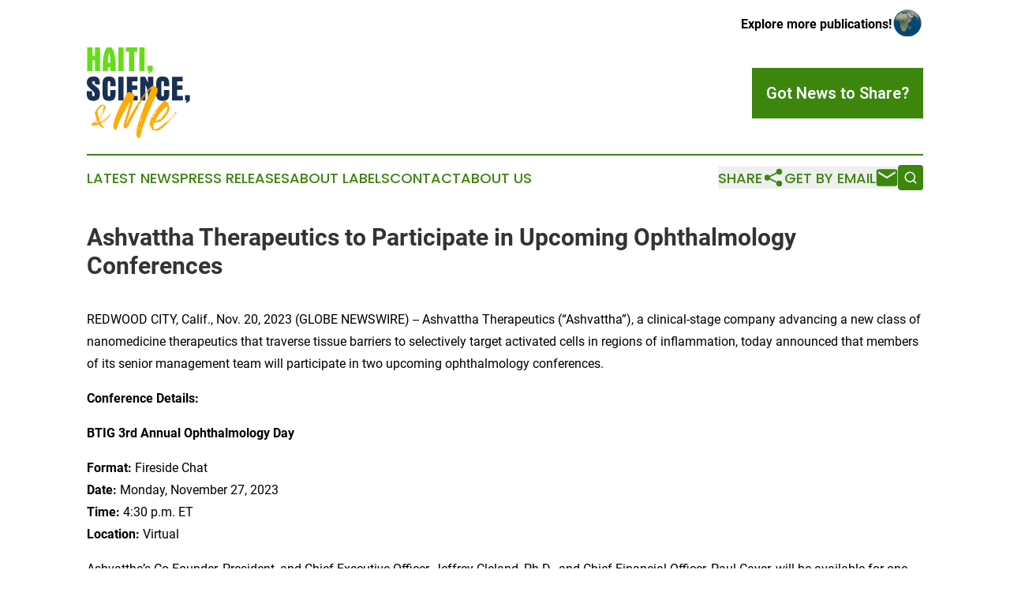

--- FILE ---
content_type: image/svg+xml
request_url: https://cdn.newsmatics.com/agp/sites/haitiscienceandme-logo-1.svg
body_size: 44954
content:
<?xml version="1.0" encoding="UTF-8" standalone="no"?>
<svg
   xmlns:dc="http://purl.org/dc/elements/1.1/"
   xmlns:cc="http://creativecommons.org/ns#"
   xmlns:rdf="http://www.w3.org/1999/02/22-rdf-syntax-ns#"
   xmlns:svg="http://www.w3.org/2000/svg"
   xmlns="http://www.w3.org/2000/svg"
   id="Layer_1"
   data-name="Layer 1"
   viewBox="0 0 352 308.56"
   version="1.1"
   width="352"
   height="308.56">
  <metadata
     id="metadata45">
    <rdf:RDF>
      <cc:Work
         rdf:about="">
        <dc:format>image/svg+xml</dc:format>
        <dc:type
           rdf:resource="http://purl.org/dc/dcmitype/StillImage" />
      </cc:Work>
    </rdf:RDF>
  </metadata>
  <defs
     id="defs4">
    <style
       id="style2">.cls-1{fill:#64dd17;}.cls-2{fill:#183054;}.cls-3{fill:#ffab00;}</style>
  </defs>
  <title
     id="title6">121</title>
  <path
     class="cls-1"
     d="m 19.18,0 v 28.74 h 8.24 V 0 H 45.2 V 80.43 H 27.42 v -37 h -8.24 v 37 H 1.39 V 0 Z"
     id="path8" />
  <path
     class="cls-1"
     d="M 54.38,64.65 C 54.38,37.1 57.91,16.02 68.51,0 H 84.4 C 95,16.14 98.54,37.25 98.54,64.65 V 80.43 H 80.75 V 67.13 H 72 v 13.3 H 54.38 Z M 80.75,52.05 C 80.52,36.51 78.99,24.62 76.4,16.61 c -2.59,8 -4.12,19.9 -4.36,35.44 z"
     id="path10" />
  <path
     class="cls-1"
     d="M 125.49,0 V 80.43 H 107.71 V 0 Z"
     id="path12" />
  <path
     class="cls-1"
     d="m 133.38,0 h 38.5 V 14.72 H 161.52 V 80.43 H 143.74 V 14.72 h -10.36 z"
     id="path14" />
  <path
     class="cls-1"
     d="M 197,0 V 80.43 H 179.18 V 0 Z"
     id="path16" />
  <path
     class="cls-1"
     d="m 224.39,62.18 v 18.25 l -11.54,8.13 -3.06,-3.18 4.47,-4.95 h -6.83 V 62.18 Z"
     id="path18" />
  <path
     class="cls-2"
     d="m 28,121.73 c 0,-4.95 -1.65,-7.3 -5.42,-7.3 -2.71,0 -4.59,1.65 -4.59,4.36 0,4.35 6.47,8.83 16.48,16.84 7.78,6.12 10.37,12.83 10.37,22.72 0,15.55 -7.42,23.32 -22.38,23.32 C 6.81,181.67 0,174.25 0,158.35 v -9.77 h 18 v 8.95 c 0,5.89 1.18,8.95 4.71,8.95 2.59,0 4.24,-2.12 4.24,-6 0,-6.59 -3.3,-10 -8.83,-14.83 -10,-8.6 -18,-14.14 -18,-26.38 0,-12.72 7.77,-20.26 22.26,-20.26 16.25,0 21.9,6.6 21.9,22.14 v 5.18 H 28 Z"
     id="path20" />
  <path
     class="cls-2"
     d="m 75.93,99.12 c 17.31,0 22.37,8.48 22.37,27 v 5.77 h -18 v -9.9 c 0,-5.18 -0.23,-7.53 -4.35,-7.53 -4.12,0 -4.36,2.12 -4.36,6.95 v 38 c 0,4.83 0.24,7.07 4.36,7.07 4.12,0 4.35,-2.36 4.35,-7.66 v -13.89 h 18 v 9.77 c 0,18.49 -5.06,27 -22.37,27 -17.31,0 -22.38,-8.48 -22.38,-27 v -28.61 c 0,-18.49 5.07,-26.97 22.38,-26.97 z"
     id="path22" />
  <path
     class="cls-2"
     d="m 125.26,100.18 v 80.43 h -17.78 v -80.43 z"
     id="path24" />
  <path
     class="cls-2"
     d="m 136.67,100.18 h 36.27 v 15.31 h -18.48 v 13.66 h 17.78 v 15.19 h -17.78 v 21 h 19.31 v 15.31 h -37.1 z"
     id="path26" />
  <path
     class="cls-2"
     d="m 198.73,100.18 a 130.24,130.24 0 0 1 10,21.2 v -21.2 h 17.67 v 80.43 H 208.73 V 164.83 A 81.72,81.72 0 0 0 200,127.25 v 53.35 h -17.76 v -80.42 z"
     id="path28" />
  <path
     class="cls-2"
     d="m 258.89,99.12 c 17.31,0 22.37,8.48 22.37,27 v 5.77 h -18 v -9.9 c 0,-5.18 -0.24,-7.53 -4.36,-7.53 -4.12,0 -4.36,2.12 -4.36,6.95 v 38 c 0,4.83 0.24,7.07 4.36,7.07 4.12,0 4.36,-2.36 4.36,-7.66 v -13.89 h 18 v 9.77 c 0,18.49 -5.06,27 -22.37,27 -17.31,0 -22.37,-8.48 -22.37,-27 v -28.61 c 0,-18.49 5.06,-26.97 22.37,-26.97 z"
     id="path30" />
  <path
     class="cls-2"
     d="m 290.44,100.18 h 36.27 v 15.31 h -18.49 v 13.66 H 326 v 15.19 h -17.78 v 21 h 19.31 v 15.31 h -37.09 z"
     id="path32" />
  <path
     class="cls-2"
     d="m 352,162.36 v 18.25 l -11.54,8.12 -3.06,-3.17 4.47,-4.95 h -6.83 v -18.25 z"
     id="path34" />
  <path
     class="cls-3"
     d="m 227,129.6 c 0.87,0.29 1.69,0.58 2.47,0.87 l 2.32,0.87 c -0.48,1.94 0.34,3 2.47,3.2 a 5.9,5.9 0 0 1 4,1.88 c 0.92,1.07 1.81,2.13 2.68,3.19 a 2.94,2.94 0 0 1 0.58,1.6 q 0.15,3.63 0.22,7.18 a 14.06,14.06 0 0 1 -2.1,7.33 62.78,62.78 0 0 0 -2.83,6.53 41.86,41.86 0 0 1 -3.12,6.53 q -1.89,3.19 -3.34,6.31 c -1,2.08 -2,4.23 -3,6.45 a 3.29,3.29 0 0 1 -0.72,1.16 18.63,18.63 0 0 0 -2.69,4.57 30.9,30.9 0 0 0 -1.38,5.59 11.49,11.49 0 0 1 -0.5,1.74 12.8,12.8 0 0 1 -0.95,2 c -0.38,0.68 -0.75,1.33 -1.08,2 a 6.08,6.08 0 0 1 -0.95,1.38 1.7,1.7 0 0 1 -0.43,0.36 0.73,0.73 0 0 0 -0.29,0.37 3,3 0 0 1 -0.73,2.68 14.31,14.31 0 0 0 -1.74,2.25 7,7 0 0 0 -0.94,1.52 2.56,2.56 0 0 0 -0.08,1.82 1.83,1.83 0 0 1 -0.5,1.52 8.69,8.69 0 0 0 -1.09,1.67 25,25 0 0 0 -1.16,3 27.75,27.75 0 0 1 -1.16,3 5.89,5.89 0 0 1 -0.66,1.23 c -0.24,0.34 -0.5,0.7 -0.79,1.09 a 2.18,2.18 0 0 0 -0.37,0.94 2.3,2.3 0 0 1 -0.36,0.94 0.85,0.85 0 0 0 0.15,0.51 q 0.13,0.23 -0.15,0.36 a 4.74,4.74 0 0 0 -1.09,2.18 c -0.14,0.78 -0.31,1.55 -0.5,2.32 a 5.2,5.2 0 0 1 -0.59,1.82 c -0.29,0.53 -0.63,1.08 -1,1.66 a 6,6 0 0 0 -0.65,1.53 6.2,6.2 0 0 1 -0.66,1.52 7.94,7.94 0 0 1 -0.58,1.23 11.41,11.41 0 0 0 -0.58,1.24 c -0.38,1.06 -0.8,2.15 -1.23,3.26 -0.43,1.11 -0.9,2.25 -1.38,3.41 a 52,52 0 0 0 -2.54,7.55 36.75,36.75 0 0 1 -2.83,7.54 17,17 0 0 0 -1.09,3.19 8.68,8.68 0 0 1 -1.37,3.05 3.37,3.37 0 0 1 -0.37,2.83 c -0.53,0.82 -1.08,1.62 -1.67,2.39 a 2.32,2.32 0 0 0 -0.29,0.87 29.84,29.84 0 0 1 -2.46,8.85 2.62,2.62 0 0 0 -0.22,0.73 2.62,2.62 0 0 1 -0.22,0.73 q -0.28,2 -0.72,4.2 c -0.29,1.45 -0.54,2.85 -0.73,4.21 a 0.85,0.85 0 0 0 -0.29,0.58 9.17,9.17 0 0 0 -1.81,5.08 28.23,28.23 0 0 1 -0.65,5.22 12.1,12.1 0 0 1 -5.23,8.13 12.91,12.91 0 0 0 -2.68,-0.87 5.39,5.39 0 0 1 -2.4,-1.16 11.26,11.26 0 0 1 -2.9,-4.94 20,20 0 0 1 -1,-10 q 0.29,-3.33 0.36,-6.53 a 43.76,43.76 0 0 1 0.65,-6.53 q 0.44,-3 1.16,-6.09 0.72,-3.09 1.6,-6.09 1.59,-6 3.41,-11.76 1.82,-5.76 3.84,-11.6 2.48,-7.41 5.15,-14.66 l 5.44,-14.65 q 1.6,-4.65 3.34,-9.07 1.74,-4.42 3.34,-8.92 c 0.29,-0.78 0.63,-1.57 1,-2.4 0.37,-0.83 0.73,-1.61 1,-2.39 q 3,-7.11 5.95,-14.07 2.95,-6.96 5.8,-14.08 2,-4.92 4.06,-9.86 l 4.07,-9.87 a 2.76,2.76 0 0 0 0.22,-0.73 c 0,-0.29 0.12,-0.72 0.21,-1.3 -1.06,0.77 -2,1.47 -2.83,2.1 a 10.76,10.76 0 0 0 -2.1,2.11 33.65,33.65 0 0 1 -3.48,3.77 13.29,13.29 0 0 0 -3,4.21 l -0.58,0.58 -0.58,0.58 a 57.44,57.44 0 0 0 -10.88,13.64 13.21,13.21 0 0 1 -1.82,2.25 12.71,12.71 0 0 0 -1.81,2.24 33.94,33.94 0 0 1 -3.77,5.73 20.35,20.35 0 0 0 -3.34,5.88 13.74,13.74 0 0 1 -2.17,4.06 q -1.45,1.89 -2.76,3.92 a 2.21,2.21 0 0 1 -0.73,0.87 12.6,12.6 0 0 1 -1.74,1.45 3,3 0 0 0 -1.16,2.32 c 0,0.2 -0.17,0.39 -0.51,0.58 -0.34,0.19 -0.65,0.39 -0.94,0.58 0.19,0.78 0.34,1.5 0.44,2.18 0.1,0.68 0.24,1.5 0.43,2.47 q -1.59,2.61 -3.48,5.51 -1.89,2.9 -3.63,5.95 -1.16,1.89 -2.1,3.84 c -0.63,1.31 -1.29,2.64 -2,4 q -5.66,10.61 -11.25,21 -5.59,10.39 -11.09,21 c -0.78,1.55 -1.55,3 -2.33,4.42 a 17.6,17.6 0 0 1 -3,4 16,16 0 0 1 -1.38,1.24 11.67,11.67 0 0 0 -1.23,1.09 6.68,6.68 0 0 1 -2,1 1.51,1.51 0 0 1 -1.74,-0.72 l -0.29,-0.15 a 5.94,5.94 0 0 1 -3.12,-0.94 4.24,4.24 0 0 1 -1.52,-2 9.52,9.52 0 0 1 -0.51,-2.69 c -0.05,-1 -0.07,-1.93 -0.07,-2.9 a 49.68,49.68 0 0 1 0.87,-5.44 c 0.39,-1.79 0.82,-3.55 1.31,-5.3 q 1.59,-5.5 3.33,-10.88 1.74,-5.38 3.34,-10.88 1.74,-5.81 3.41,-11.61 1.67,-5.8 3.26,-11.6 1.17,-4.22 2.25,-8.49 1.08,-4.27 2.11,-8.49 c 0.29,-1.06 0.53,-2.15 0.72,-3.26 0.19,-1.11 0.39,-2.3 0.58,-3.56 a 2.17,2.17 0 0 1 -0.72,0.36 1.21,1.21 0 0 0 -0.58,0.37 q -1.31,2 -2.61,3.92 c -0.87,1.25 -1.7,2.56 -2.47,3.91 q -2.48,4.35 -4.64,8.63 c -1.45,2.86 -3,5.74 -4.5,8.64 -2,3.68 -4,7.2 -6,10.59 -0.49,0.87 -1,1.77 -1.45,2.68 -0.45,0.91 -1,1.82 -1.45,2.69 a 26.51,26.51 0 0 1 -2.32,2.32 4.26,4.26 0 0 1 -0.22,3.34 22,22 0 0 1 -2.1,3.33 20.33,20.33 0 0 0 -2,3.49 l -1.74,3.77 q -1.31,2.76 -2.61,5.37 a 36.89,36.89 0 0 0 -2.17,5.36 35.47,35.47 0 0 1 -2.76,6.75 17.63,17.63 0 0 0 -2,7 2.87,2.87 0 0 1 -0.8,1.81 c -0.53,0.63 -1,1.19 -1.52,1.67 a 3.25,3.25 0 0 0 -1.17,2.18 6.21,6.21 0 0 0 0.44,2.17 4.57,4.57 0 0 1 0.22,2.25 12.32,12.32 0 0 1 -1.38,2 c -0.68,-0.29 -1.28,-0.56 -1.81,-0.8 a 13.21,13.21 0 0 0 -1.82,-0.65 c -0.58,-0.29 -1.13,-0.6 -1.67,-0.94 a 5.34,5.34 0 0 1 -1.52,-1.67 16.09,16.09 0 0 1 -2.47,-6.68 30.3,30.3 0 0 1 0,-7.25 74.16,74.16 0 0 1 3.34,-16.61 q 2.61,-8.06 6,-16.18 1.31,-2.9 2.47,-5.88 1.16,-2.98 2.32,-5.87 c 0.67,-1.36 1.35,-2.71 2,-4.07 l 2,-4.06 q 1.74,-3.62 3.41,-7.25 c 1.11,-2.42 2.3,-4.84 3.55,-7.26 q 2.48,-4.92 4.94,-9.65 2.46,-4.73 5.08,-9.5 2.31,-4.5 4.64,-8.78 2.33,-4.28 4.64,-8.77 a 2.76,2.76 0 0 0 0.51,-0.8 c 0.14,-0.34 0.26,-0.61 0.36,-0.8 -0.39,-1.84 0.39,-3.14 2.32,-3.92 a 4.62,4.62 0 0 0 2,-1.38 2,2 0 0 1 2.4,-0.36 0.74,0.74 0 0 0 0.65,0 4.43,4.43 0 0 1 0.8,-0.22 0.91,0.91 0 0 1 0.72,0.15 1,1 0 0 1 0.29,0.8 c 0,0.19 0.19,0.29 0.58,0.29 a 4.11,4.11 0 0 1 3.41,0 c 0.92,0.48 1.86,1 2.83,1.45 0.77,0.39 1.5,0.72 2.18,1 a 5.7,5.7 0 0 1 1.74,1.16 3.65,3.65 0 0 0 2.47,1.31 3.18,3.18 0 0 1 2.32,1.31 4.79,4.79 0 0 1 1.3,3.48 c -0.19,1.55 -0.39,3.07 -0.58,4.57 a 32.89,32.89 0 0 1 -0.87,4.42 27.75,27.75 0 0 1 -0.8,3.27 c -0.34,1.11 -0.65,2.2 -0.94,3.26 -0.77,2.81 -1.55,5.64 -2.32,8.49 -0.77,2.85 -1.65,5.68 -2.61,8.49 a 12.87,12.87 0 0 0 -0.87,3.77 11.9,11.9 0 0 1 -0.87,3.63 c -0.49,1.25 -1,2.46 -1.53,3.62 a 14.19,14.19 0 0 0 -1.09,3.63 c -0.29,1.07 -0.53,2.06 -0.72,3 a 9.42,9.42 0 0 1 -1.16,2.83 2.58,2.58 0 0 0 0,1.74 1.12,1.12 0 0 0 -0.07,0.72 1.23,1.23 0 0 1 -0.08,0.73 l -1.37,3.84 c -0.44,1.21 -0.9,2.49 -1.38,3.85 -0.39,1.16 -0.73,2.3 -1,3.41 a 20.42,20.42 0 0 1 -1.16,3.26 25.71,25.71 0 0 0 -1.31,4.35 11,11 0 0 1 -1.88,4.21 3.49,3.49 0 0 0 -0.58,1.45 42.09,42.09 0 0 0 -1.23,4.43 c -0.35,1.5 -0.76,3 -1.24,4.57 -0.29,0.77 -0.63,1.57 -1,2.39 -0.37,0.82 -0.78,1.62 -1.16,2.4 a 4.48,4.48 0 0 1 -0.08,0.72 10.27,10.27 0 0 1 -0.36,1.31 c 0.48,-0.49 0.85,-0.82 1.09,-1 a 6.21,6.21 0 0 0 0.65,-0.58 q 2.91,-5.22 5.73,-10.52 2.82,-5.3 5.6,-10.72 3.63,-6.52 7.33,-13.13 3.7,-6.61 7.47,-13.13 2.9,-5.08 6,-10 3.1,-4.92 6.31,-9.87 3,-4.94 6.17,-9.72 3.17,-4.78 6.31,-9.58 a 151.26,151.26 0 0 1 9,-12.26 q 4.8,-5.87 10,-11.39 4.06,-4.49 8.42,-8.48 a 85.86,85.86 0 0 1 9.43,-7.48 13.93,13.93 0 0 1 1.81,-1 c 0.66,-0.31 1.22,-0.55 1.75,-0.75 z m -51.7,149.15 q -2.61,2.63 -1.74,7 c 0.29,-1.16 0.58,-2.28 0.87,-3.34 0.29,-1.06 0.57,-2.3 0.87,-3.66 z M 174,193.44 a 5.43,5.43 0 0 1 0.58,-0.51 c 0.19,-0.14 0.29,-0.26 0.29,-0.36 0,-0.29 -0.2,-0.53 -0.58,-0.72 a 3.38,3.38 0 0 0 -0.59,0.72 c -0.09,0.1 0,0.39 0.3,0.87 z m 3.91,74.29 a 3.31,3.31 0 0 0 -1.74,2.32 10.28,10.28 0 0 1 -0.58,2.46 18.22,18.22 0 0 0 -0.72,2.47 c -0.2,0.87 -0.39,1.74 -0.58,2.61 a 2.09,2.09 0 0 0 1.88,-0.87 3.62,3.62 0 0 0 0.29,-1.3 6.58,6.58 0 0 1 0.15,-1.31 c 0.19,-1.06 0.41,-2.13 0.65,-3.19 0.24,-1.06 0.46,-2.13 0.65,-3.19 z m -1,-1.45 c 1.06,-0.49 1.64,-0.87 1.74,-1.16 a 5.62,5.62 0 0 0 -0.29,-2.18 c -0.29,0.77 -0.56,1.4 -0.8,1.89 -0.24,0.49 -0.47,0.96 -0.66,1.42 z m 2.32,-4.36 c 0.48,-1 0.89,-1.81 1.23,-2.54 a 12.71,12.71 0 0 0 0.8,-2.24 0.86,0.86 0 0 0 0,-0.95 5.17,5.17 0 0 1 -0.44,-0.94 0.65,0.65 0 0 0 -0.29,0.07 0.59,0.59 0 0 1 -0.29,0.07 4.31,4.31 0 0 1 -0.29,1.53 c -0.19,0.53 -0.38,1 -0.58,1.52 a 7.65,7.65 0 0 0 -0.43,1.6 3.3,3.3 0 0 0 0.28,1.88 z m 32.63,-116.07 a 4.45,4.45 0 0 0 -3,0.8 10.22,10.22 0 0 0 -2.1,1.81 c -0.68,0.87 -1.38,1.72 -2.11,2.54 a 7.15,7.15 0 0 0 -1.52,2.83 4.34,4.34 0 0 1 -1,1.45 17.16,17.16 0 0 1 -1.45,1.31 1.08,1.08 0 0 1 -0.94,0.14 3.69,3.69 0 0 0 -0.94,-0.14 c -0.2,0 -0.39,0.19 -0.59,0.58 a 14.19,14.19 0 0 1 0.73,1.6 q -2.76,3.91 -4.93,6.67 a 10.24,10.24 0 0 1 -1.24,1.3 c -0.43,0.39 -0.94,0.83 -1.52,1.31 a 2.55,2.55 0 0 1 0.22,1.38 c 0,0.53 -0.51,1 -1.38,1.52 a 9.23,9.23 0 0 1 -0.15,-2 16.74,16.74 0 0 0 -1.81,2.4 c -0.43,0.72 -0.12,1.62 0.94,2.68 a 2.17,2.17 0 0 0 -1.45,0.14 2.42,2.42 0 0 0 -0.72,0.8 c -0.2,0.34 -0.39,0.68 -0.58,1 a 1.33,1.33 0 0 1 -0.87,0.65 2.83,2.83 0 0 0 -1.31,1.45 10.57,10.57 0 0 1 -1.3,2 c -0.2,0.87 -0.39,1.77 -0.59,2.69 -0.2,0.92 -0.43,2 -0.72,3.12 0.77,-1.07 1.4,-2 1.89,-2.83 0.49,-0.83 1,-1.62 1.45,-2.4 1,-1.45 1.88,-2.87 2.75,-4.28 a 46.11,46.11 0 0 1 2.9,-4.13 q 1.89,-2.61 3.85,-5.15 c 1.31,-1.69 2.63,-3.36 4,-5 q 2.9,-3.91 6.09,-7.76 3.19,-3.85 6.39,-7.76 a 2.11,2.11 0 0 1 0.43,-0.37 1.69,1.69 0 0 0 0.44,-0.36 c 0.48,-0.48 1,-1 1.59,-1.52 0.59,-0.52 1.12,-1 1.6,-1.52 -0.19,-0.2 -0.29,-0.34 -0.29,-0.44 -0.58,0.29 -1.16,0.56 -1.74,0.8 a 12.56,12.56 0 0 0 -1.6,0.8 c 0.1,0.38 0.2,0.72 0.29,1 0.09,0.28 0.2,0.6 0.29,0.89 z m -25,93.73 a 5.39,5.39 0 0 1 -1,0.51 c -0.39,0.14 -0.58,0.31 -0.58,0.5 -0.58,1.46 -1.11,2.91 -1.59,4.36 -0.48,1.45 -1,2.95 -1.46,4.5 a 7.75,7.75 0 0 0 -0.36,1.81 10.3,10.3 0 0 1 -0.36,2 3.24,3.24 0 0 0 1.89,-1.31 12.81,12.81 0 0 0 0.72,-1.74 c 0.19,-0.58 0.39,-1.16 0.58,-1.74 a 23,23 0 0 0 0.73,-2.32 c 0.19,-0.77 0.38,-1.55 0.58,-2.32 a 21.55,21.55 0 0 1 0.36,-2.18 21.09,21.09 0 0 0 0.36,-2.18 9.87,9.87 0 0 0 0.22,-1.08 c 0.05,-0.34 0.12,-0.8 0.22,-1.38 a 3.55,3.55 0 0 0 -0.73,1.3 4.78,4.78 0 0 0 0.47,1.27 z m -0.15,-3.34 a 2.51,2.51 0 0 0 1.6,-1.09 2.47,2.47 0 0 0 -0.15,-1.81 z m 2.32,-6.09 a 1,1 0 0 1 0.44,0.07 1,1 0 0 0 0.43,0.07 c 0.68,-0.29 0.92,-0.72 0.73,-1.3 a 5.57,5.57 0 0 1 -0.29,-1.74 c -0.2,0.48 -0.41,1 -0.65,1.45 -0.24,0.45 -0.41,0.97 -0.61,1.45 z M 219,138.89 a 5.54,5.54 0 0 0 -2,0.58 5.06,5.06 0 0 0 -0.94,1.74 c 0.48,-0.39 1,-0.75 1.45,-1.09 a 11.29,11.29 0 0 0 1.49,-1.23 z"
     id="path36" />
  <path
     class="cls-3"
     d="m 281.65,248.25 a 3.41,3.41 0 0 1 1.52,-1.09 2.67,2.67 0 0 1 2.25,0.36 l -2.42,2.51 c -1.06,1.06 -2.05,2.08 -3,3 -0.95,0.92 -1.86,1.94 -2.83,2.9 a 1.23,1.23 0 0 1 -0.65,0.37 1.28,1.28 0 0 0 -0.65,0.36 4.41,4.41 0 0 0 -0.51,0.58 5.43,5.43 0 0 1 -0.51,0.58 l -1.31,1.31 c 0,-0.1 -0.14,0 -0.43,0.29 a 9.85,9.85 0 0 1 -3.12,3.7 27.92,27.92 0 0 0 -3.7,3.12 q -1.74,1.59 -3.63,3.26 c -1.26,1.11 -2.51,2.2 -3.77,3.27 a 4,4 0 0 0 -0.51,0.29 5.45,5.45 0 0 1 -0.51,0.29 c -0.58,0.29 -1.35,0.72 -2.32,1.3 -0.97,0.58 -2,1.21 -3,1.89 l -3,2 c -1,0.63 -1.69,1.08 -2.17,1.38 a 12.55,12.55 0 0 1 -3.34,1.74 23.45,23.45 0 0 1 -3.63,0.87 25.09,25.09 0 0 1 -3.77,0.29 5.37,5.37 0 0 1 -3.48,-1.31 1.14,1.14 0 0 0 -1.89,0.29 q -0.44,1 -1.23,1 a 9.86,9.86 0 0 1 -1.67,-0.15 3.08,3.08 0 0 1 -1.52,-0.36 1.87,1.87 0 0 1 -0.8,-1.52 0.29,0.29 0 0 0 -0.22,0.07 0.29,0.29 0 0 1 -0.22,0.07 3.21,3.21 0 0 1 -0.07,0.65 4.91,4.91 0 0 0 -0.07,0.95 9.43,9.43 0 0 1 -1.16,-1.38 q -0.43,-0.66 -1,-1.38 a 0.44,0.44 0 0 0 -0.14,-0.29 0.41,0.41 0 0 0 -0.15,-0.29 v -0.15 l -0.43,-0.87 a 9.09,9.09 0 0 0 -2.18,-4.06 2.21,2.21 0 0 1 -0.8,-1.09 c -0.14,-0.43 -0.31,-0.89 -0.5,-1.38 -0.19,-0.49 -0.61,-1 -1,-1.45 -0.39,-0.45 -0.65,-1 -0.94,-1.45 a 6,6 0 0 1 -0.65,-1.45 q -0.22,-0.72 -0.51,-1.59 c -0.39,-1.36 -0.7,-2.69 -0.94,-4 a 12.13,12.13 0 0 1 -0.08,-4 c 0.1,-1 0.22,-1.89 0.37,-2.76 0.15,-0.87 0.26,-1.79 0.36,-2.76 a 0.6,0.6 0 0 0 0.14,-0.43 10.31,10.31 0 0 1 0.73,-4.57 c 0.58,-1.4 1.11,-2.78 1.6,-4.14 a 1.31,1.31 0 0 1 0.87,-0.72 c -0.87,-1.16 -0.58,-2 0.87,-2.47 a 1.25,1.25 0 0 0 0.43,-0.87 1.63,1.63 0 0 1 0.87,-2.18 l 0.29,-1.16 a 4.13,4.13 0 0 0 1.09,-0.43 c 0.34,-0.2 0.27,-0.68 -0.22,-1.45 -0.09,-0.1 0,-0.37 0.37,-0.8 a 3.94,3.94 0 0 1 0.94,-0.94 3,3 0 0 1 0.51,-0.44 c 0.14,-0.1 0.12,-0.29 -0.08,-0.58 l 1.31,-0.87 a 8.23,8.23 0 0 0 -0.87,-1 c 1.35,0 1.79,-0.38 1.31,-1.16 a 14.6,14.6 0 0 0 1.23,-1.38 c 0.34,-0.43 0.7,-0.89 1.09,-1.37 0.19,-0.39 0.41,-0.78 0.65,-1.17 a 7.88,7.88 0 0 0 0.65,-1.3 0.29,0.29 0 0 0 0.22,-0.07 0.29,0.29 0 0 1 0.22,-0.08 6.37,6.37 0 0 0 1.88,-1.08 c 0.2,-0.24 0.2,-0.85 0,-1.82 a 1.56,1.56 0 0 1 0.66,-0.14 1.41,1.41 0 0 0 0.65,-0.15 6.21,6.21 0 0 1 -0.58,-0.65 8.69,8.69 0 0 1 -0.58,-0.8 c 1.45,-1.83 3.05,-3.87 4.79,-6.09 a 10.79,10.79 0 0 1 -0.44,1.16 0.29,0.29 0 0 1 0.22,0.07 0.29,0.29 0 0 0 0.22,0.07 c 0.19,-0.29 0.38,-0.58 0.58,-0.87 0.2,-0.29 0.43,-0.67 0.72,-1.16 0.78,-0.19 1.07,-0.82 0.87,-1.88 a 2.54,2.54 0 0 1 1,-2 5.11,5.11 0 0 1 2.32,-1.46 h 0.58 c -0.29,-0.87 -0.17,-1.49 0.36,-1.88 a 4.5,4.5 0 0 0 1.24,-1.31 20.64,20.64 0 0 1 2.61,-3.19 c 1,-1 1.93,-2 2.9,-3 a 33.17,33.17 0 0 1 3.12,-3.26 16.15,16.15 0 0 0 2.83,-3.41 22.92,22.92 0 0 1 3.19,-3.85 q 1.74,-1.66 3.77,-3.26 a 3.14,3.14 0 0 1 0.73,-0.51 6.56,6.56 0 0 0 0.87,-0.51 1,1 0 0 1 0.87,-0.14 l 3.92,1.74 a 0.65,0.65 0 0 1 0.29,0.07 0.59,0.59 0 0 0 0.29,0.07 c 0.48,0.2 0.91,0.39 1.3,0.59 a 2.52,2.52 0 0 1 1,1 5.14,5.14 0 0 0 1,1 7.8,7.8 0 0 0 1.16,0.72 6.7,6.7 0 0 1 2.33,2.32 c 0.48,0.87 1,1.84 1.45,2.91 a 0.41,0.41 0 0 0 0.14,0.29 7.93,7.93 0 0 1 0.36,1.88 6.25,6.25 0 0 0 0.51,2 17.34,17.34 0 0 1 1.09,3 13.51,13.51 0 0 0 1.09,2.9 4.07,4.07 0 0 1 0.14,3.19 4.63,4.63 0 0 0 0,3.2 0.79,0.79 0 0 1 -0.14,0.36 3,3 0 0 0 -0.29,0.51 c 0.87,0.58 1.11,1.13 0.72,1.66 a 6.67,6.67 0 0 0 -0.87,1.67 c -0.09,0.58 -0.19,1.14 -0.29,1.67 a 11.75,11.75 0 0 1 -0.43,1.67 4.78,4.78 0 0 0 -0.36,1.38 1.91,1.91 0 0 1 -0.8,1.23 0.88,0.88 0 0 0 -0.29,0.65 1.43,1.43 0 0 1 -0.15,0.66 24.64,24.64 0 0 1 -1.59,2.75 26.73,26.73 0 0 1 -2.76,4.07 l -1.63,2.63 c -0.58,0.87 -1.16,1.69 -1.74,2.47 a 14.73,14.73 0 0 1 -1.53,2 13.42,13.42 0 0 0 -1.52,2 7,7 0 0 0 -1,1.88 1.31,1.31 0 0 1 -0.72,0.87 5.61,5.61 0 0 0 -2.25,2 21.25,21.25 0 0 1 -1.81,2.4 14.83,14.83 0 0 1 -1.74,1.45 c -0.68,0.48 -1.31,1 -1.89,1.45 -0.58,0.45 -0.94,0.77 -1.38,1.16 -0.44,0.39 -0.89,0.77 -1.38,1.16 a 15.1,15.1 0 0 1 -1.81,1.31 c -0.63,0.38 -1.28,0.82 -2,1.3 a 0.56,0.56 0 0 0 -0.43,0.15 12.69,12.69 0 0 1 -4.31,2.3 c -1.55,0.43 -3.09,0.89 -4.64,1.37 a 4.4,4.4 0 0 1 -1.31,0.29 h -0.14 a 28.91,28.91 0 0 1 -5.08,0.58 19.44,19.44 0 0 1 -5.08,-0.29 l -0.14,-0.14 -0.87,0.43 a 2.09,2.09 0 0 1 -1.31,2.33 0.64,0.64 0 0 0 -0.36,0.43 2.56,2.56 0 0 1 -0.22,0.58 1.5,1.5 0 0 0 -0.36,0.51 1.6,1.6 0 0 1 -0.36,0.51 c -0.49,0.48 -0.56,0.79 -0.22,0.94 a 2.4,2.4 0 0 1 0.8,0.51 8,8 0 0 0 -0.44,1.45 c -0.1,0.48 -0.19,1 -0.29,1.45 a 1.59,1.59 0 0 1 -0.58,0.73 2.27,2.27 0 0 0 -0.29,3 1.42,1.42 0 0 1 -0.14,1.6 1.22,1.22 0 0 0 0.29,1.74 c 0.29,0.1 0.53,0.48 0.72,1.16 l 0.44,0.87 c 0.09,0.49 0.16,1 0.21,1.52 a 3.44,3.44 0 0 0 3,3.12 16.35,16.35 0 0 0 6.53,-0.5 21.1,21.1 0 0 0 6.09,-2.54 l 3.19,-2.11 c 1.26,-0.82 2.56,-1.69 3.92,-2.61 1.36,-0.92 2.63,-1.84 3.84,-2.76 1.21,-0.92 2.25,-1.66 3.12,-2.24 q 3.19,-2.47 6.24,-5.08 l 6.1,-5.23 q 2.61,-2.31 5.07,-4.64 c 1.65,-1.54 3.29,-3.14 4.94,-4.79 1.45,-1.25 2.87,-2.51 4.28,-3.77 1.41,-1.26 2.78,-2.56 4.13,-3.92 a 4.88,4.88 0 0 0 1,-1 l 0.87,-1.16 a 0.93,0.93 0 0 0 0.29,0.21 0.85,0.85 0 0 1 0.29,0.37 q -3.48,3.76 -7,7.4 -3.52,3.64 -6.89,7.25 l -0.51,0.8 a 3.21,3.21 0 0 1 -0.5,0.65 c -0.58,0.68 -1.19,1.33 -1.82,2 l -1.81,1.81 a 1.31,1.31 0 0 1 -0.29,0.22 1,1 0 0 0 -0.29,0.22 c -0.2,0.1 -0.32,0.19 -0.36,0.29 a 2.46,2.46 0 0 1 -0.37,0.44 2,2 0 0 1 0.66,0.14 0.74,0.74 0 0 0 0.65,0 5.54,5.54 0 0 0 0.8,-0.65 5.64,5.64 0 0 1 0.79,-0.66 c 1.46,-1.16 2.86,-2.36 4.21,-3.62 a 52.1,52.1 0 0 0 3.85,-4.11 z m -61.08,-1.6 c 0,-0.1 0,-0.15 0.07,-0.15 0.07,0 0.07,0 0.07,-0.14 a 11.45,11.45 0 0 0 -0.58,-1.45 0.58,0.58 0 0 0 -0.43,-0.15 1.22,1.22 0 0 1 -0.15,0.58 0.6,0.6 0 0 0 0,0.58 c 0,0.14 0.34,0.38 1.02,0.77 z m 0.5,-3.05 1.24,-0.72 c -0.78,-0.78 -0.68,-1.55 0.29,-2.33 a 0.43,0.43 0 0 0 0.07,-0.43 0.84,0.84 0 0 1 0.07,-0.58 0.27,0.27 0 0 1 -0.21,-0.07 0.31,0.31 0 0 0 -0.22,-0.08 c -0.49,0.78 -0.92,1.53 -1.31,2.25 -0.39,0.72 -0.82,1.48 -1.3,2.25 l 0.29,0.29 c 0.38,-0.15 0.74,-0.34 1.08,-0.54 z m 1.24,13.35 a 1.38,1.38 0 0 0 0.51,-1.09 2.65,2.65 0 0 0 -0.22,-1.38 7.83,7.83 0 0 0 -0.44,1 7,7 0 0 1 -0.43,1 0.66,0.66 0 0 0 0.07,0.3 0.59,0.59 0 0 1 0.07,0.29 c 0.29,0.07 0.44,0.02 0.44,-0.08 z m 0,-18.57 a 2.88,2.88 0 0 0 0.72,0.51 7.75,7.75 0 0 1 0.87,0.5 6.56,6.56 0 0 0 0.51,-0.87 4.26,4.26 0 0 0 0.36,-1 1.4,1.4 0 0 0 0.08,-0.8 6.51,6.51 0 0 1 -0.08,-0.94 1.83,1.83 0 0 1 0.37,0.21 1.12,1.12 0 0 0 0.36,0.22 14.6,14.6 0 0 0 1.23,-1.38 c 0.34,-0.43 0.7,-0.89 1.09,-1.37 a 1.71,1.71 0 0 1 0.22,-0.37 1.34,1.34 0 0 0 0.22,-0.36 c 0,-0.09 -0.08,-0.19 -0.22,-0.29 -0.14,-0.1 -0.27,-0.09 -0.36,0 a 1.19,1.19 0 0 0 -0.73,0.44 3.85,3.85 0 0 0 -0.22,0.5 4.64,4.64 0 0 1 -0.21,0.51 c -0.1,0 -0.25,-0.09 -0.44,-0.29 0.19,-0.38 0.41,-0.77 0.65,-1.16 a 2.34,2.34 0 0 1 1,-0.87 5.06,5.06 0 0 0 1.52,-0.87 c 0.14,-0.19 0,-0.73 -0.51,-1.6 l 0.87,-0.43 c 0.39,-0.19 0.8,-0.39 1.24,-0.58 a 1.56,1.56 0 0 0 0.79,-0.58 2.38,2.38 0 0 1 1,-2 7.57,7.57 0 0 0 1.59,-1.24 18.74,18.74 0 0 0 -0.43,-1.88 7.93,7.93 0 0 0 1.74,-1.31 4.88,4.88 0 0 0 1,-1 l 0.87,-1.16 c 0.67,-0.78 0.48,-1.4 -0.58,-1.89 a 53.17,53.17 0 0 0 -8,10.16 q -3.33,5.57 -6.52,11.23 z m 1.45,14.36 a 21.93,21.93 0 0 0 1.23,-2.61 20.56,20.56 0 0 1 1.24,-2.61 0.25,0.25 0 0 1 -0.29,-0.29 c -0.39,0.19 -0.59,0.39 -0.59,0.58 a 7.72,7.72 0 0 1 -0.79,1.67 18.06,18.06 0 0 0 -0.95,1.67 3.11,3.11 0 0 0 -0.29,1.59 z M 228,236.39 a 3,3 0 0 1 1.3,-1.16 c 0.58,-0.29 0.73,-0.87 0.44,-1.74 a 1.56,1.56 0 0 0 -0.87,0.14 6.83,6.83 0 0 0 -1,1.16 14,14 0 0 1 -0.79,1.16 c -0.29,0.29 -0.25,0.44 0.14,0.44 0.21,0.29 0.46,0.29 0.78,0 z m 1.59,4.35 c 0.58,-0.77 1.11,-1.47 1.6,-2.1 0.49,-0.63 1,-1.33 1.59,-2.11 a 3.52,3.52 0 0 0 -2.32,1.38 3.77,3.77 0 0 0 -0.9,2.83 z m 17.27,-13.06 a 32.6,32.6 0 0 0 -1.89,2.69 c -0.58,0.92 -1.21,1.81 -1.88,2.68 a 1.59,1.59 0 0 1 -0.44,0.29 c -0.19,0.1 -0.34,0.1 -0.44,0 -0.48,-0.09 -0.77,0 -0.87,0.22 -0.1,0.22 -0.19,0.56 -0.29,0.94 a 4.4,4.4 0 0 1 -0.29,1.31 c -0.19,0.38 -0.38,0.75 -0.58,1.09 -0.2,0.34 -0.38,0.7 -0.58,1.08 l -0.72,0.73 a 6.24,6.24 0 0 1 -0.73,0.87 3.86,3.86 0 0 0 -0.72,1 24.19,24.19 0 0 0 -1.24,2.91 6.22,6.22 0 0 1 -1.81,2.61 l -0.29,0.29 -1.89,2.76 a 11,11 0 0 1 2.47,0.29 4.3,4.3 0 0 0 2.47,-0.15 9.35,9.35 0 0 1 1.3,-0.43 10.08,10.08 0 0 0 1.31,-0.44 l 1.25,-0.17 a 3.3,3.3 0 0 0 1,-0.36 3.52,3.52 0 0 1 0.94,-0.44 6.13,6.13 0 0 0 1.09,-0.43 0.85,0.85 0 0 0 0.58,-0.29 l 4.35,-3.05 c 0.49,-0.29 1,-0.55 1.46,-0.8 a 8.28,8.28 0 0 0 1.45,-0.94 29.74,29.74 0 0 0 3.7,-3.12 21.9,21.9 0 0 0 3,-3.7 l 0.58,-0.58 c 0.68,-0.77 1.33,-1.54 2,-2.32 0.67,-0.78 1.23,-1.55 1.81,-2.32 l 2.32,-2.9 2.33,-2.91 a 1,1 0 0 0 0.29,-0.72 2.9,2.9 0 0 0 0.21,-0.73 1.25,1.25 0 0 1 0.37,-0.72 56.5,56.5 0 0 0 3.77,-7.11 29.21,29.21 0 0 0 2.17,-7.83 11.43,11.43 0 0 0 0.22,-2.91 c -0.05,-1 -0.07,-1.93 -0.07,-2.9 a 1.64,1.64 0 0 0 -0.22,-0.72 c -0.14,-0.29 -0.31,-0.44 -0.51,-0.44 a 1.81,1.81 0 0 0 -1.3,0.58 l -1.16,1.16 a 7.07,7.07 0 0 1 -1.16,1 c -0.39,0.38 -0.75,0.72 -1.09,1 -0.34,0.28 -0.7,0.58 -1.09,0.87 a 11.28,11.28 0 0 0 -1.6,1.31 8.25,8.25 0 0 1 -1.74,1.31 7.53,7.53 0 0 0 -2,1.88 20.72,20.72 0 0 1 -1.88,2.18 5.56,5.56 0 0 1 -1,0.8 c -0.39,0.24 -0.77,0.46 -1.16,0.65 a 4.38,4.38 0 0 0 -0.73,0.87 15.7,15.7 0 0 0 -1.23,2 15.05,15.05 0 0 1 -1.23,2 15.92,15.92 0 0 1 -1.67,2 l -1.81,1.81 a 29.38,29.38 0 0 0 -2.18,2.76 5.3,5.3 0 0 1 -2.9,2 4,4 0 0 0 0.07,0.8 1,1 0 0 1 -0.15,0.69 z m -7.26,-13.2 c -1,-0.1 -1.74,0.48 -2.32,1.74 a 16.64,16.64 0 0 1 1.45,0.87 2.52,2.52 0 0 1 -0.21,-0.58 c -0.05,-0.19 -0.13,-0.43 -0.22,-0.72 a 2.36,2.36 0 0 1 0.58,0.07 0.85,0.85 0 0 0 0.58,-0.07 q 0.29,0 0.87,-0.66 a 0.65,0.65 0 0 1 -0.36,-0.41 0.34,0.34 0 0 0 -0.4,-0.24 z m 1.16,-2.18 a 2.85,2.85 0 0 0 -0.65,0.51 l -0.65,0.65 a 8.93,8.93 0 0 0 1.3,1 0.26,0.26 0 0 0 0.29,0.29 c 0.2,-0.29 0.37,-0.56 0.51,-0.8 0.14,-0.24 0.31,-0.55 0.51,-0.94 a 1.67,1.67 0 0 0 -0.44,-0.29 4.43,4.43 0 0 1 -0.5,-0.29 0.72,0.72 0 0 0 -0.4,-0.13 z m 2.62,-2.17 a 8.31,8.31 0 0 0 -0.66,0.72 c -0.24,0.29 -0.46,0.54 -0.65,0.73 a 0.6,0.6 0 0 0 0.14,0.43 1.42,1.42 0 0 1 0.59,-0.14 0.47,0.47 0 0 0 0.43,-0.29 0.91,0.91 0 0 0 0.29,-0.66 1.41,1.41 0 0 1 0.15,-0.65 0.46,0.46 0 0 0 -0.32,-0.14 z m 11.17,32.64 a 1.58,1.58 0 0 0 0.36,-0.94 9.13,9.13 0 0 1 0.22,-1.24 1.6,1.6 0 0 0 -1.6,1.17 5.52,5.52 0 0 1 -0.72,0.87 5.62,5.62 0 0 0 -0.73,0.87 l -1.74,1.3 0.44,0.44 c 0.67,-0.39 1.32,-0.77 1.95,-1.16 a 15.21,15.21 0 0 0 1.79,-1.31 z m 2,-2.47 c 0.19,0 0.38,-0.19 0.58,-0.58 a 0.19,0.19 0 0 0 0,-0.29 0.46,0.46 0 0 0 -0.29,-0.14 0.81,0.81 0 0 0 -1,0.14 1.6,1.6 0 0 0 -0.36,0.51 1.41,1.41 0 0 1 -0.36,0.51 5,5 0 0 0 1.43,-0.15 z m 48.75,-18.13 v 0.58 a 17,17 0 0 0 -0.87,1.67 2.23,2.23 0 0 1 -1.16,1.23 2.87,2.87 0 0 0 -1.24,1.05 8.59,8.59 0 0 1 -0.94,1.27 c -0.48,0.58 -1,1.21 -1.45,1.89 l -1.45,2 a 9.62,9.62 0 0 0 -0.51,1.23 4.1,4.1 0 0 1 -0.51,1.09 9.8,9.8 0 0 1 -1.66,2 9.78,9.78 0 0 0 -1.67,2 c -0.49,0.49 -0.95,0.92 -1.38,1.31 a 7.16,7.16 0 0 0 -1.23,1.45 3.3,3.3 0 0 1 -1,1.31 8.05,8.05 0 0 0 -1.31,1.3 l -0.43,0.44 a 2.58,2.58 0 0 1 -1.23,1.81 c -0.64,0.34 -1.29,0.7 -2,1.09 -0.58,-0.58 -0.87,-0.94 -0.87,-1.09 0,-0.15 0.33,-0.46 1,-0.94 a 4.65,4.65 0 0 0 0.61,-0.61 2.5,2.5 0 0 1 0.73,-0.72 c 0.29,-0.29 0.6,-0.58 0.94,-0.87 0.34,-0.29 0.7,-0.58 1.09,-0.87 a 16.6,16.6 0 0 1 1.59,-1.67 16.71,16.71 0 0 0 1.6,-1.67 l 1.38,-1.67 c 0.43,-0.53 0.89,-1.09 1.38,-1.67 0.48,-0.77 0.92,-1.52 1.3,-2.25 a 19.28,19.28 0 0 1 1.31,-2.1 8.47,8.47 0 0 1 1.3,-1.31 17.06,17.06 0 0 0 1.46,-1.3 l -0.44,-0.29 a 2.23,2.23 0 0 0 0.22,-0.78 c 0.05,-0.35 0.12,-0.53 0.22,-0.53 1.06,0 1.54,-0.31 1.45,-0.94 a 3.15,3.15 0 0 1 0.14,-1.67 2.42,2.42 0 0 0 0.29,-1 0.29,0.29 0 0 1 0.22,0.08 0.29,0.29 0 0 0 0.22,0.07 3,3 0 0 1 -0.44,-0.51 4.86,4.86 0 0 0 -0.43,-0.51 c -1.65,2.32 -3.29,4.57 -4.94,6.75 a 71.88,71.88 0 0 1 -5.36,6.31 l -0.3,-0.29 a 1.21,1.21 0 0 0 0.37,-0.58 1.38,1.38 0 0 1 0.36,-0.58 l 3.12,-4 c 1,-1.3 2.05,-2.59 3.12,-3.85 0.77,-1.17 1.45,-2.28 2,-3.34 a 5.69,5.69 0 0 1 0.8,-1.38 c 0.34,-0.43 0.65,-0.85 0.94,-1.23 l 1.16,-1.16 0.87,0.87 c 0.2,0.19 0.44,0.41 0.73,0.65 0.29,0.24 0.53,0.46 0.72,0.65 a 3.29,3.29 0 0 0 0.08,0.66 4.13,4.13 0 0 1 0.1,0.62 z"
     id="path38" />
  <path
     class="cls-3"
     d="m 61.35,197.9 c 0.53,-0.19 0.86,-0.25 1,-0.18 a 2.3,2.3 0 0 1 0.57,1 4.84,4.84 0 0 0 0.65,1.16 0.52,0.52 0 0 1 -0.18,0.28 1.51,1.51 0 0 0 -0.25,0.22 v 0.07 a 1.43,1.43 0 0 1 0.32,0.79 c 0,0.29 0.06,0.61 0.11,0.94 a 4,4 0 0 1 0.07,1.37 c -0.05,0.53 -0.09,1 -0.14,1.51 a 4.46,4.46 0 0 1 -0.11,1 c -0.07,0.31 -0.16,0.61 -0.25,0.9 a 8.17,8.17 0 0 1 -0.43,1.22 0.48,0.48 0 0 0 -0.22,0.44 2.38,2.38 0 0 0 -0.18,0.72 2.72,2.72 0 0 1 -0.18,0.72 8.55,8.55 0 0 1 -0.36,1.08 c -0.14,0.34 -0.29,0.7 -0.43,1.08 a 1.16,1.16 0 0 1 -0.44,0.36 1.51,1.51 0 0 0 -0.36,0.18 2.45,2.45 0 0 1 -0.43,0.25 c 0.53,0.1 0.78,0.27 0.76,0.51 a 1.6,1.6 0 0 1 -0.4,0.79 1.37,1.37 0 0 0 -0.25,0.4 1.17,1.17 0 0 0 -0.11,0.39 c -0.05,0.29 -0.1,0.56 -0.14,0.8 -0.04,0.24 -0.25,0.41 -0.59,0.5 a 0.54,0.54 0 0 0 -0.11,0.18 0.42,0.42 0 0 1 -0.11,0.18 4.18,4.18 0 0 1 -0.58,1.88 l -1,1.72 q -0.28,0.58 -0.51,1.08 a 7.83,7.83 0 0 1 -0.58,1.09 14.88,14.88 0 0 1 -0.8,1.4 10.32,10.32 0 0 1 -1,1.34 1.32,1.32 0 0 1 -0.66,0.54 l -0.87,0.39 a 1.35,1.35 0 0 1 0,0.33 0.49,0.49 0 0 0 0,0.32 0.85,0.85 0 0 1 0,1.05 l -0.75,0.83 a 0.17,0.17 0 0 1 -0.1,0.18 c -0.06,0 -0.1,0.08 -0.1,0.18 a 1,1 0 0 1 -1.15,1 0.19,0.19 0 0 0 -0.14,0.08 1.21,1.21 0 0 1 -0.22,0.14 l 0.58,0.58 c -0.29,0.19 -0.44,0.36 -0.44,0.5 a 2.81,2.81 0 0 0 -0.54,-0.07 1.05,1.05 0 0 1 -0.46,-0.15 v 1.08 a 2,2 0 0 0 -0.51,0.57 7,7 0 0 0 -0.36,0.73 c -0.19,0.33 -0.38,0.68 -0.58,1 a 1.23,1.23 0 0 1 -1.08,0.61 0.83,0.83 0 0 0 -0.11,0.4 q 0,0.33 0,0.54 c -0.05,0.1 -0.11,0.23 -0.18,0.4 a 1.19,1.19 0 0 1 -0.25,0.39 3.11,3.11 0 0 0 -0.29,0.33 2.41,2.41 0 0 0 -0.29,0.47 2.76,2.76 0 0 1 -0.54,0.54 2.1,2.1 0 0 0 -0.54,0.61 1,1 0 0 0 -0.29,0.5 l -0.14,0.26 a 1.83,1.83 0 0 0 -0.15,0.25 2,2 0 0 1 -0.32,0.25 2,2 0 0 0 -0.33,0.25 l 0.65,0.43 -0.54,0.44 -0.47,0.36 -0.43,0.43 a 6.84,6.84 0 0 0 -0.25,0.72 1.32,1.32 0 0 1 -0.33,0.58 1.14,1.14 0 0 0 -0.36,1.22 c 0.2,0.44 0.39,0.86 0.58,1.26 0.19,0.4 0.36,0.81 0.5,1.19 a 0.5,0.5 0 0 1 0.11,0.4 1.57,1.57 0 0 0 0,0.54 v 0.33 a 12.31,12.31 0 0 0 0.65,1.37 c 0.24,0.43 0.48,0.88 0.72,1.37 a 0.74,0.74 0 0 1 0.07,0.36 0.8,0.8 0 0 0 0.07,0.36 c 0,0.72 0.48,0.81 1.3,0.28 a 9.28,9.28 0 0 1 0.94,-0.54 c 0.33,-0.16 0.69,-0.37 1.08,-0.61 1.1,-0.72 2.26,-1.4 3.46,-2.05 1.2,-0.65 2.38,-1.34 3.53,-2.06 1.15,-0.72 2.16,-1.35 3.17,-2.05 l 3.1,-2.13 c 0.53,-0.38 1,-0.79 1.55,-1.22 0.55,-0.43 1,-0.84 1.48,-1.23 0.48,-0.39 1.21,-1 1.76,-1.44 a 17.8,17.8 0 0 0 1.62,-1.44 23.78,23.78 0 0 0 2,-1.95 c 0.34,-0.33 0.65,-0.67 0.94,-1 a 9.18,9.18 0 0 1 0.94,-0.93 l 0.07,-0.07 1.55,-2 c 0.5,-0.65 1,-1.31 1.4,-2 a 15.62,15.62 0 0 0 1,-1.4 c 0.29,-0.46 0.6,-0.93 0.94,-1.41 0.34,-0.48 0.67,-1.18 1,-1.8 0,0.05 0.14,0.07 0.29,0.07 a 1,1 0 0 0 -0.18,0.47 3.55,3.55 0 0 1 -0.18,0.61 1.45,1.45 0 0 1 -0.33,0.36 0.49,0.49 0 0 0 -0.11,0.51 0.51,0.51 0 0 1 -0.21,0.39 1.5,1.5 0 0 0 -0.36,0.4 c -0.15,0.24 -0.29,0.47 -0.44,0.68 l -0.43,0.69 c -0.14,0.24 -0.28,0.46 -0.4,0.65 a 3.29,3.29 0 0 1 -0.46,0.57 q -1.52,1.66 -3,3.43 c -1,1.17 -1.94,2.32 -3,3.42 a 12.22,12.22 0 0 1 -1.88,1.66 c -0.67,0.48 -1.34,1 -2,1.51 a 13.73,13.73 0 0 0 -1.47,1.26 11.87,11.87 0 0 1 -1.48,1.26 3.33,3.33 0 0 1 -0.72,0.58 l -0.72,0.43 c -0.87,0.63 -1.73,1.22 -2.6,1.77 -0.87,0.55 -1.73,1.09 -2.59,1.62 -0.63,0.43 -1.24,0.82 -1.84,1.15 -0.6,0.33 -1.21,0.7 -1.84,1.09 l -1.55,1 a 8.89,8.89 0 0 1 -1.55,0.76 4.73,4.73 0 0 0 -1.37,0.93 3.61,3.61 0 0 1 -1.36,0.87 0.45,0.45 0 0 0 -0.11,0.25 0.68,0.68 0 0 1 -0.18,0.32 l 0.32,0.15 a 0.38,0.38 0 0 0 0.33,0 c 1,-0.39 1.89,-0.81 2.81,-1.27 a 22.55,22.55 0 0 0 2.74,-1.62 l 0.75,-0.43 a 7.28,7.28 0 0 1 0.76,-0.36 l 2.7,-1.73 2.63,-1.73 c 0.67,-0.44 1.34,-0.88 2,-1.34 l 2,-1.41 1.29,-0.86 c 0.44,-0.29 0.87,-0.6 1.3,-0.94 a 6.43,6.43 0 0 0 1,-0.86 12.32,12.32 0 0 1 1,-0.94 c 0.28,-0.24 0.58,-0.5 0.9,-0.76 0.32,-0.26 0.59,-0.52 0.83,-0.76 0.48,-0.38 0.94,-0.78 1.4,-1.19 a 8.56,8.56 0 0 0 1.26,-1.41 10.69,10.69 0 0 1 0.94,-1.08 l 1.08,-1.08 v 0.43 a 2.6,2.6 0 0 1 0.4,-0.21 l 0.46,-0.22 c -0.38,-0.43 -0.23,-0.94 0.47,-1.52 0,0 0.1,0 0.17,0 a 0.36,0.36 0 0 0 0.23,0.08 0.26,0.26 0 0 1 0,0.18 0.15,0.15 0 0 0 0,0.1 v 0.08 a 3.85,3.85 0 0 0 -0.22,0.5 c 0.1,0.1 0.15,0.12 0.15,0.07 a 0.86,0.86 0 0 0 0.43,-0.43 2.16,2.16 0 0 1 0.3,-0.54 c 0.09,-0.12 0.19,-0.25 0.29,-0.4 a 1,1 0 0 0 0.07,-0.43 0.88,0.88 0 0 0 -0.44,0.07 4.92,4.92 0 0 1 -0.43,0.26 2.76,2.76 0 0 0 -0.44,0.25 c 0,-0.05 0,-0.07 0,-0.07 0,0 0,0 0,-0.08 a 1.63,1.63 0 0 1 0.32,-0.46 4.19,4.19 0 0 0 0.4,-0.47 4,4 0 0 1 0.63,-0.87 2.77,2.77 0 0 0 0.55,-0.79 4,4 0 0 1 0.47,-1.19 l 0.7,-1.12 a 12,12 0 0 0 0.51,-1.12 8.16,8.16 0 0 0 0.37,-1.12 12.17,12.17 0 0 0 0.59,-1.69 4,4 0 0 0 0.07,-1.69 8.27,8.27 0 0 1 -0.07,-1.37 0.32,0.32 0 0 1 0.07,-0.18 2.75,2.75 0 0 0 0.15,-0.25 0.74,0.74 0 0 0 0.28,0.18 c 0.1,0 0.15,0.06 0.15,0.1 a 5,5 0 0 1 0,1.08 4.85,4.85 0 0 0 0,1 7.38,7.38 0 0 1 -0.11,1.26 3.26,3.26 0 0 1 -0.47,1.19 0.15,0.15 0 0 0 0,0.18 1,1 0 0 1 0,0.26 3.41,3.41 0 0 1 0.51,-0.22 3,3 0 0 0 0.57,-0.29 18.78,18.78 0 0 0 -0.57,2.09 0.75,0.75 0 0 0 0,0.47 0.54,0.54 0 0 1 0,0.4 11.14,11.14 0 0 1 -0.51,1.11 7.59,7.59 0 0 0 -0.5,1.19 c -0.15,0.39 -0.29,0.82 -0.43,1.3 a 7.23,7.23 0 0 1 -0.58,1.37 14.4,14.4 0 0 1 -1.62,2.74 c -0.65,0.86 -1.34,1.7 -2.06,2.52 -0.33,0.39 -0.65,0.75 -0.94,1.08 -0.29,0.33 -0.62,0.7 -1,1.08 a 0.29,0.29 0 0 0 -0.14,0.29 v 0.32 a 1.09,1.09 0 0 0 -0.33,0.07 1,1 0 0 1 -0.4,0.08 2.14,2.14 0 0 0 0,0.32 2.35,2.35 0 0 1 0,0.4 c -0.49,0.38 -1,0.78 -1.41,1.19 -0.41,0.41 -0.91,0.82 -1.34,1.26 a 0.4,0.4 0 0 1 -0.18,0.1 c -0.07,0 -0.11,0.07 -0.11,0.11 a 1,1 0 0 1 -0.51,0.8 l -0.79,0.36 a 1.56,1.56 0 0 0 -0.8,0.47 10.25,10.25 0 0 0 -0.65,0.82 5.78,5.78 0 0 1 -0.79,0.9 6.44,6.44 0 0 1 -1,0.76 c -0.48,0.29 -0.94,0.58 -1.37,0.87 a 7.28,7.28 0 0 0 -1.23,1 3.23,3.23 0 0 1 -0.87,0.55 5.23,5.23 0 0 0 -0.87,0.46 l -0.29,0.15 -0.28,0.14 a 3.65,3.65 0 0 1 -0.69,0.54 3,3 0 0 0 -0.62,0.47 6.85,6.85 0 0 0 -0.9,0.47 8.61,8.61 0 0 0 -0.76,0.54 l -1.19,0.76 c -0.41,0.26 -0.81,0.54 -1.2,0.83 a 0.49,0.49 0 0 1 -0.32,0 H 53.2 a 2.61,2.61 0 0 1 -1.2,1.15 9.89,9.89 0 0 0 -1.52,0.86 3,3 0 0 1 -0.79,0.47 c -0.29,0.12 -0.58,0.25 -0.86,0.4 a 0.72,0.72 0 0 0 -0.54,0.79 2.43,2.43 0 0 0 0.25,1 c 0.24,0.43 0.49,0.88 0.75,1.33 0.26,0.45 0.52,0.93 0.76,1.41 a 0.94,0.94 0 0 0 0.18,0.25 l 0.25,0.25 a 0.91,0.91 0 0 1 0.22,0.44 0.92,0.92 0 0 0 0.22,0.43 l 0.14,0.18 a 0.58,0.58 0 0 0 0.22,0.18 c 0,0.05 0,0.07 0.14,0.07 h 0.14 a 1.29,1.29 0 0 0 0.76,1.05 1,1 0 0 1 0.69,0.9 0.48,0.48 0 0 0 0.14,0.36 1.43,1.43 0 0 1 0.76,0.83 3.83,3.83 0 0 0 0.54,1 3.17,3.17 0 0 0 0.29,0.4 3,3 0 0 0 0.28,0.32 3.32,3.32 0 0 0 0.51,0.43 3.42,3.42 0 0 1 0.43,0.36 2.83,2.83 0 0 1 0.43,0.36 2.32,2.32 0 0 1 0.36,0.44 3.27,3.27 0 0 1 0.58,0.72 l 0.29,0.29 a 5.24,5.24 0 0 0 0.79,0.32 4.41,4.41 0 0 1 0.65,0.25 5.17,5.17 0 0 0 -0.29,0.87 l -0.21,0.21 a 10.09,10.09 0 0 1 -2.24,0.83 3,3 0 0 1 -2.09,-0.25 c -0.82,-0.39 -1.62,-0.79 -2.4,-1.22 a 15.57,15.57 0 0 1 -2.18,-1.45 12.79,12.79 0 0 0 -1.65,-1.1 2.72,2.72 0 0 1 -1.3,-1.55 0.94,0.94 0 0 0 -0.72,-0.58 1.2,1.2 0 0 1 -0.93,-1 1.46,1.46 0 0 0 -0.28,-0.5 2.84,2.84 0 0 1 -0.29,-0.36 1.41,1.41 0 0 1 0.07,-0.36 c 0,-0.15 -0.12,-0.24 -0.5,-0.29 a 1,1 0 0 1 -0.54,-0.51 4.21,4.21 0 0 0 -0.47,-0.72 8.93,8.93 0 0 0 -1.3,-1.65 q 0,-0.22 -0.21,0 a 3.05,3.05 0 0 1 -2,0.43 0.65,0.65 0 0 0 -0.47,0 3.54,3.54 0 0 0 -0.47,0.26 1.51,1.51 0 0 1 -0.5,0.21 l -0.58,0.15 a 1.31,1.31 0 0 1 -0.36,0.1 1.32,1.32 0 0 0 -0.43,0.18 l -0.58,0.11 a 2.47,2.47 0 0 1 -0.5,0 H 35.4 a 5.54,5.54 0 0 1 -2.13,0.83 14,14 0 0 0 -2.19,0.54 5.13,5.13 0 0 1 -1.52,0.18 6.6,6.6 0 0 0 -1.51,0.11 l -0.76,0.14 a 1.89,1.89 0 0 1 -0.75,0 c -0.39,-0.05 -0.75,-0.11 -1.09,-0.18 -0.34,-0.07 -0.69,-0.13 -1.08,-0.18 a 1,1 0 0 0 -0.54,0 6,6 0 0 0 -0.61,0.22 5.36,5.36 0 0 0 -1.15,0.28 h -0.29 a 1.14,1.14 0 0 1 -0.54,0.44 0.75,0.75 0 0 1 -0.47,0 2.16,2.16 0 0 0 -0.47,-0.11 1.05,1.05 0 0 0 -0.47,0 0.22,0.22 0 0 1 -0.21,-0.15 1,1 0 0 0 -0.15,-0.22 2.71,2.71 0 0 1 -0.5,-0.21 H 18.5 c -0.17,0 -0.25,0 -0.25,-0.07 0,-0.07 0,-0.4 0,-0.62 a 0.57,0.57 0 0 1 0.4,-0.46 h 0.07 l 0.07,-0.08 a 3.93,3.93 0 0 0 -0.61,-0.07 1.81,1.81 0 0 1 -0.61,-0.14 1.14,1.14 0 0 0 0.18,-0.49 2.49,2.49 0 0 1 0.18,-0.67 1.6,1.6 0 0 0 -0.72,0 1.51,1.51 0 0 0 -0.72,0.61 0.83,0.83 0 0 1 -0.07,-0.58 c 0,-0.14 0.26,-0.31 0.64,-0.5 a 1.61,1.61 0 0 1 -0.07,-0.4 2.81,2.81 0 0 0 -0.07,-0.54 l -0.58,0.11 a 0.68,0.68 0 0 0 -0.43,0.18 v -1.09 a 1.1,1.1 0 0 1 0.33,-0.83 2.8,2.8 0 0 1 0.75,-0.55 22.59,22.59 0 0 0 2.66,-1.97 c 0.8,-0.75 1.6,-1.53 2.42,-2.35 a 18.34,18.34 0 0 1 1.66,-1.74 q 0.85,-0.8 1.65,-1.59 l 1.73,-1.83 q 0.87,-0.9 1.8,-1.77 c 0.44,-0.48 0.86,-0.91 1.27,-1.3 0.41,-0.39 0.8,-0.76 1.18,-1.15 a 7.2,7.2 0 0 1 0.69,-0.61 2.14,2.14 0 0 0 0.54,-0.62 1.89,1.89 0 0 0 0.29,-0.36 0.36,0.36 0 0 0 0.07,-0.36 13,13 0 0 0 -0.36,-1.26 c -0.14,-0.4 -0.26,-0.8 -0.36,-1.19 a 14.3,14.3 0 0 1 -0.47,-1.55 c -0.12,-0.5 -0.25,-1 -0.4,-1.47 -0.19,-0.92 -0.39,-1.83 -0.61,-2.74 -0.22,-0.91 -0.44,-1.83 -0.68,-2.74 -0.15,-0.67 -0.3,-1.31 -0.47,-1.91 a 15.82,15.82 0 0 1 -0.4,-1.84 1,1 0 0 1 0,-0.68 2.26,2.26 0 0 0 0.1,-0.69 1.16,1.16 0 0 0 -0.86,-1.08 2.18,2.18 0 0 1 -1.23,-2.38 11.75,11.75 0 0 1 0.83,-3.46 27.2,27.2 0 0 1 1.62,-3.24 c 0.53,-0.87 1,-1.73 1.48,-2.6 0.48,-0.87 1,-1.7 1.48,-2.52 a 15.41,15.41 0 0 1 0.9,-1.33 c 0.31,-0.41 0.64,-0.85 1,-1.33 0.36,-0.48 0.6,-0.89 0.94,-1.37 0.34,-0.48 0.65,-1 0.94,-1.45 a 10.25,10.25 0 0 1 1.44,-1.94 8.82,8.82 0 0 1 1.37,-1.37 22.92,22.92 0 0 1 2.95,-3.1 16.09,16.09 0 0 1 1.8,-1.55 c 0.63,-0.46 1.27,-1 1.94,-1.48 a 5.92,5.92 0 0 1 1.07,-0.61 9.89,9.89 0 0 0 1.15,-0.61 7.37,7.37 0 0 0 1,-0.51 c 0.31,-0.19 0.61,-0.36 0.89,-0.5 a 3.49,3.49 0 0 1 1,-0.4 c 0.36,-0.07 0.73,-0.15 1.11,-0.25 l 0.68,-0.18 c 0.26,-0.07 0.42,0.08 0.46,0.47 q 0,0.08 0.21,0 h 0.3 c 0.09,-0.34 0.26,-0.51 0.5,-0.51 a 3.53,3.53 0 0 1 0.72,0.08 5.42,5.42 0 0 1 0.69,0.32 4,4 0 0 0 0.75,0.32 c 0.39,0.15 0.78,0.28 1.19,0.4 l 1.19,0.33 a 0.77,0.77 0 0 0 0.33,0.18 1.5,1.5 0 0 1 0.32,0.1 c 0,0.1 0.07,0.15 0.22,0.15 0.48,-0.1 0.8,0 1,0.32 a 1.62,1.62 0 0 0 0.68,0.69 c 0.1,0 0.14,0.17 0.11,0.36 -0.03,0.19 -0.12,0.35 -0.12,0.45 z M 34,249.19 a 9,9 0 0 0 0.5,-1.23 c 0.1,-0.48 0.12,-0.72 0.08,-0.72 a 8.61,8.61 0 0 1 -0.65,-1 4.57,4.57 0 0 1 -0.44,-1.19 c 0,-0.53 -0.21,-0.58 -0.64,-0.15 a 7.14,7.14 0 0 0 -0.87,0.87 7.74,7.74 0 0 1 -0.86,0.86 c -0.24,0.24 -0.5,0.47 -0.76,0.69 a 6,6 0 0 0 -0.76,0.75 c -0.43,0.49 -0.84,1 -1.22,1.45 -0.38,0.45 -0.79,1 -1.23,1.44 -0.44,0.44 -1,1.13 -1.58,1.66 l -1.59,1.58 a 0.8,0.8 0 0 0 -0.36,0.61 0.38,0.38 0 0 0 0.36,0.4 2.62,2.62 0 0 1 0.72,0.18 c 0.15,0.07 0.05,0.3 -0.29,0.69 a 6.91,6.91 0 0 0 0.65,0.68 0.91,0.91 0 0 0 0.8,0.25 1.29,1.29 0 0 0 1,-0.9 1.71,1.71 0 0 0 0,-1.4 2.87,2.87 0 0 1 0.65,-0.19 2.38,2.38 0 0 0 0.65,-0.18 4.45,4.45 0 0 1 0.54,-0.28 3.37,3.37 0 0 0 0.61,-0.36 1.17,1.17 0 0 1 0.36,-0.11 c 0.15,0 0.22,-0.08 0.22,-0.18 a 2,2 0 0 1 0.58,-1.05 7.7,7.7 0 0 0 0.79,-0.83 6.46,6.46 0 0 0 0.65,-0.75 5.81,5.81 0 0 1 0.65,-0.76 8,8 0 0 0 0.68,-0.61 0.68,0.68 0 0 1 0.76,-0.22 z m -9.08,8 a 2.08,2.08 0 0 0 -0.4,0.32 3.09,3.09 0 0 1 -0.39,0.33 l 0.18,0.21 q 0.1,0.15 0.18,0.15 a 1.29,1.29 0 0 1 0.32,-0.44 1.25,1.25 0 0 0 0.32,-0.36 z m 0,-2.38 0.83,-1 a 4,4 0 0 1 0.68,-0.69 6.48,6.48 0 0 0 1,-0.93 c 0.29,-0.34 0.58,-0.7 0.87,-1.09 a 0.84,0.84 0 0 1 0.57,-0.14 v 0.29 a 0.42,0.42 0 0 1 -0.14,0.28 c -0.53,0.49 -1.1,1 -1.7,1.52 l -1.76,1.58 a 0.52,0.52 0 0 1 -0.39,0.18 z m 6.85,-6.85 c -0.29,0.34 -0.59,0.66 -0.91,1 -0.32,0.34 -0.63,0.66 -1,1 a 0.44,0.44 0 0 1 -0.29,-0.14 20.27,20.27 0 0 1 2,-2 z m 5.62,5.34 a 2.35,2.35 0 0 1 0.29,-0.26 2.1,2.1 0 0 0 0.28,-0.25 1.61,1.61 0 0 0 -0.32,-0.25 2.1,2.1 0 0 0 -0.4,-0.18 h -0.07 c -0.38,0.05 -0.58,-0.12 -0.58,-0.5 a 0.79,0.79 0 0 0 -0.18,-0.47 l -0.32,-0.47 -0.32,0.32 -0.33,0.33 a 1.14,1.14 0 0 1 -0.18,0.25 l -0.25,0.25 a 5.81,5.81 0 0 0 -0.65,0.76 6.46,6.46 0 0 1 -0.65,0.75 8.57,8.57 0 0 0 -0.94,1.12 8.51,8.51 0 0 1 -0.93,1.12 4.41,4.41 0 0 1 -0.8,0.86 l -0.86,0.72 a 0.56,0.56 0 0 0 -0.07,0.26 0.73,0.73 0 0 1 -0.07,0.25 h 0.57 a 1.45,1.45 0 0 1 0.47,-0.07 1.63,1.63 0 0 0 0.61,-0.15 L 34,257.15 a 14,14 0 0 0 2.23,-0.68 10.21,10.21 0 0 1 1.3,-0.47 2,2 0 0 0 1.08,-0.76 1.28,1.28 0 0 0 0.11,-0.25 0.42,0.42 0 0 1 0.11,-0.18 1,1 0 0 0 -0.43,-0.14 c -0.34,0.24 -0.53,0.26 -0.58,0.07 a 5,5 0 0 0 -0.22,-0.65 c -0.09,-0.15 -0.16,-0.41 -0.25,-0.79 z M 58.1,201.91 a 8.42,8.42 0 0 0 0,-2.06 4.6,4.6 0 0 0 -0.68,-1.9 1.9,1.9 0 0 0 -0.37,-0.29 0.35,0.35 0 0 0 -0.43,0 12,12 0 0 0 -2.45,0.54 13.92,13.92 0 0 0 -2.3,1 q -1.3,0.87 -2.49,1.8 L 47,202.92 a 17.87,17.87 0 0 0 -3.24,3.2 q -1.37,1.77 -2.81,3.5 a 17.13,17.13 0 0 0 -1.37,1.84 c -0.38,0.6 -0.79,1.19 -1.22,1.76 a 7.86,7.86 0 0 0 -0.51,0.87 6.84,6.84 0 0 1 -0.5,0.86 12.6,12.6 0 0 0 -0.65,1.19 c -0.19,0.41 -0.39,0.83 -0.58,1.26 a 1,1 0 0 0 -0.12,0.85 8.91,8.91 0 0 0 0.36,1.44 11.64,11.64 0 0 1 0.36,1.44 c 0.09,0.82 0.2,1.66 0.32,2.52 0.12,0.86 0.23,1.71 0.33,2.53 a 0.8,0.8 0 0 0 0.07,0.36 0.77,0.77 0 0 1 0.07,0.36 10.27,10.27 0 0 0 0.36,1.11 1.72,1.72 0 0 1 0.07,1.12 2.38,2.38 0 0 0 0,1.88 4.72,4.72 0 0 1 0.47,1.73 1.82,1.82 0 0 0 0.39,0.82 4.21,4.21 0 0 1 0.54,0.83 1.08,1.08 0 0 1 0.29,0.47 c 0.05,0.17 0,0.37 -0.29,0.61 a 0.52,0.52 0 0 0 0,0.33 2,2 0 0 1 0,0.32 0.78,0.78 0 0 1 0.37,-0.14 0.24,0.24 0 0 0 0.21,-0.14 17.44,17.44 0 0 0 1.3,-1.48 c 0.38,-0.51 0.74,-1 1.08,-1.55 0.82,-1.06 1.59,-2.12 2.31,-3.17 0.72,-1.05 1.46,-2.14 2.23,-3.25 0.53,-0.81 1.06,-1.64 1.59,-2.48 0.53,-0.84 1.08,-1.67 1.65,-2.49 0.39,-0.62 0.76,-1.21 1.12,-1.76 0.36,-0.55 0.73,-1.12 1.12,-1.7 l 0.07,-0.14 c 0.24,-0.53 0.44,-1 0.61,-1.52 a 6.29,6.29 0 0 1 0.69,-1.37 27.49,27.49 0 0 0 2.05,-4.32 c 0.55,-1.49 1.07,-3 1.55,-4.4 0.19,-0.76 0.35,-1.51 0.47,-2.23 0.12,-0.72 0.24,-1.4 0.34,-2.07 z m -18.81,49.87 a 0.68,0.68 0 0 1 -0.18,-0.36 1,1 0 0 0 -0.18,-0.43 0.59,0.59 0 0 1 -0.21,-0.43 2.6,2.6 0 0 1 -0.44,-0.65 1.33,1.33 0 0 0 -0.36,-0.29 c 0,0.1 -0.09,0.19 -0.14,0.29 a 0.62,0.62 0 0 0 -0.07,0.29 c 0.09,0.38 0.18,0.74 0.25,1.08 a 8,8 0 0 0 0.32,1.08 c 0.1,0.34 0.21,0.53 0.33,0.58 0.12,0.05 0.35,0 0.68,-0.22 a 5.33,5.33 0 0 0 0.07,-1 z m 0.65,2.74 a 0.19,0.19 0 0 0 0.07,-0.14 q 0,-0.08 0.15,-0.15 a 6.05,6.05 0 0 1 -0.72,-0.65 0.16,0.16 0 0 0 -0.11,0 0.14,0.14 0 0 1 -0.11,0 0.68,0.68 0 0 1 0,0.36 0.35,0.35 0 0 0 0,0.28 0.6,0.6 0 0 0 0.33,0.18 1.27,1.27 0 0 0 0.39,0.12 z M 50.75,226.7 a 0.19,0.19 0 0 1 -0.14,-0.07 c 0.24,-0.24 0.45,-0.48 0.65,-0.72 a 7,7 0 0 1 0.65,-0.72 l 0.36,-0.4 c 0.19,-0.21 0.38,-0.44 0.57,-0.68 l 0.51,-0.65 c 0.14,-0.19 0.19,-0.34 0.14,-0.43 a 0.11,0.11 0 0 1 0.07,-0.11 c 0,0 0,0 -0.07,0 a 1,1 0 0 1 0.22,-1.15 0.49,0.49 0 0 0 0.07,-0.29 0.58,0.58 0 0 1 -0.07,-0.72 6.24,6.24 0 0 1 0.5,-0.72 0.8,0.8 0 0 0 0.07,-0.36 1,1 0 0 0 0.18,-0.43 1.28,1.28 0 0 1 0.11,-0.36 9.26,9.26 0 0 1 1.34,-1.64 1.93,1.93 0 0 0 0.61,-1.73 0.81,0.81 0 0 1 0.07,-0.32 0.85,0.85 0 0 0 0.07,-0.33 0.87,0.87 0 0 1 -0.32,0.22 0.74,0.74 0 0 0 -0.33,0.29 l -0.43,0.46 c -0.14,0.17 -0.29,0.33 -0.43,0.47 a 0.16,0.16 0 0 1 -0.11,0 0.12,0.12 0 0 0 -0.11,0 3,3 0 0 1 0.51,-0.79 1.16,1.16 0 0 1 0.14,-0.33 0.32,0.32 0 0 0 0.07,-0.18 1.11,1.11 0 0 1 0,-0.82 4.69,4.69 0 0 1 0.47,-0.83 0.46,0.46 0 0 0 0.14,-0.29 1.41,1.41 0 0 1 0.07,-0.36 H 56.3 a 0.14,0.14 0 0 1 -0.11,0 0.15,0.15 0 0 0 -0.1,0 0.29,0.29 0 0 1 -0.22,-0.07 l -0.54,0.69 a 2.49,2.49 0 0 0 -0.4,0.76 c -0.33,0.57 -0.63,1.15 -0.9,1.72 -0.27,0.57 -0.52,1.18 -0.76,1.81 a 6.76,6.76 0 0 0 -1,1.26 c -0.29,0.45 -0.58,0.88 -0.87,1.26 -0.29,0.38 -0.38,0.47 -0.58,0.68 a 3.33,3.33 0 0 0 -0.43,0.62 2.74,2.74 0 0 1 -0.61,1.58 10,10 0 0 0 -1,1.37 28.32,28.32 0 0 1 -2.06,3.14 l -2.27,3 a 10.79,10.79 0 0 0 -1.3,2.09 5.09,5.09 0 0 1 -1.51,1.87 l -0.14,0.15 c -0.29,0.38 -0.58,0.79 -0.87,1.22 l -0.93,1.37 a 17.38,17.38 0 0 0 0.57,1.95 q 0.36,1 0.72,2.16 a 3.45,3.45 0 0 0 1.16,-0.76 c 0.09,-0.17 -0.05,-0.44 -0.44,-0.83 a 8.07,8.07 0 0 0 0.8,-0.54 3.8,3.8 0 0 1 0.79,-0.47 6.3,6.3 0 0 0 0.65,-0.47 c 0.14,-0.11 0.12,-0.29 -0.07,-0.54 0.24,-0.33 0.45,-0.62 0.64,-0.86 l 0.58,-0.72 c 0.38,-0.53 0.73,-1.05 1.05,-1.55 0.32,-0.5 0.63,-1 1,-1.55 a 3.44,3.44 0 0 0 0.54,-0.87 1.32,1.32 0 0 1 0.54,-0.64 1.35,1.35 0 0 0 0.65,-1.52 0.46,0.46 0 0 1 0.07,-0.54 0.47,0.47 0 0 1 0.51,-0.18 c 0.43,0.1 0.7,0 0.82,-0.25 0.12,-0.25 0.26,-0.54 0.4,-0.83 0.14,-0.29 0.3,-0.48 0.47,-0.72 0.17,-0.24 0.32,-0.48 0.47,-0.72 l 0.36,0.11 a 3.64,3.64 0 0 1 0.5,0.18 3.82,3.82 0 0 1 -0.18,-0.61 0.39,0.39 0 0 0 -0.18,-0.33 0.63,0.63 0 0 0 -0.72,0.18 2.56,2.56 0 0 1 -0.65,0.39 z m -10.52,21.84 -0.36,0.22 v 0.36 a 2.82,2.82 0 0 1 0.11,0.54 1.65,1.65 0 0 0 0.18,0.61 c 0,0.1 0,0.14 0.11,0.14 a 0.4,0.4 0 0 1 0.25,0.15 0.72,0.72 0 0 1 0.21,-0.25 0.33,0.33 0 0 0 0.15,-0.26 2,2 0 0 0 -0.25,-0.57 2,2 0 0 1 -0.26,-0.65 z m 3.6,15 a 1,1 0 0 0 -0.14,-0.94 0.46,0.46 0 0 0 -0.65,-0.14 2.37,2.37 0 0 1 0.4,0.54 2.35,2.35 0 0 0 0.39,0.53 z m 2.31,1.15 a 3.58,3.58 0 0 1 -0.54,-0.25 l -0.33,-0.18 c -0.09,-0.19 -0.26,-0.24 -0.5,-0.14 0,0 -0.1,0.05 -0.14,0.14 -0.04,0.09 0,0.17 0,0.22 a 0.5,0.5 0 0 0 0.28,0.5 2.9,2.9 0 0 0 1.23,-0.3 z m -0.65,0.44 c -0.1,0.09 -0.17,0.14 -0.22,0.14 a 2.45,2.45 0 0 0 0.55,1.19 1.11,1.11 0 0 0 1,0.54 c -0.24,-0.38 -0.47,-0.72 -0.68,-1 -0.21,-0.28 -0.41,-0.6 -0.65,-0.88 z m 18,-20.54 c 0,-0.34 0,-0.53 -0.11,-0.58 -0.11,-0.05 -0.25,0 -0.4,0.14 -0.48,0.34 -0.93,0.64 -1.37,0.9 -0.44,0.26 -0.84,0.55 -1.22,0.83 -1.4,0.82 -2.75,1.65 -4.07,2.49 -1.32,0.84 -2.68,1.67 -4.08,2.49 a 19.85,19.85 0 0 1 -2.24,1.28 21.6,21.6 0 0 0 -2.23,1.3 3.55,3.55 0 0 0 -0.62,0.32 l -0.54,0.4 a 0.26,0.26 0 0 0 -0.14,0.25 1.53,1.53 0 0 1 -0.07,0.4 0.4,0.4 0 0 1 0.28,0 0.58,0.58 0 0 0 0.36,0 12.53,12.53 0 0 0 1.73,-1.12 4.53,4.53 0 0 1 1.88,-0.83 1.06,1.06 0 0 0 0.36,-0.14 c 0.53,-0.39 1.09,-0.76 1.69,-1.12 0.6,-0.36 1.19,-0.73 1.77,-1.12 a 22.51,22.51 0 0 1 2.63,-1.51 10.65,10.65 0 0 0 2.44,-1.72 3.47,3.47 0 0 1 1.34,-0.83 1.85,1.85 0 0 0 1.12,-1 0.53,0.53 0 0 1 0.25,-0.07 0.4,0.4 0 0 0 0.25,-0.15 1.89,1.89 0 0 0 0.54,-0.29 4.62,4.62 0 0 1 0.4,-0.33 z M 51.83,271.1 a 1,1 0 0 1 -0.21,0.14 c 0.09,0.05 0.14,0.11 0.14,0.18 a 0.56,0.56 0 0 0 0.07,0.26 c 0.24,0.19 0.5,0.37 0.76,0.54 a 4.19,4.19 0 0 0 0.83,0.39 1,1 0 0 0 0.58,0.11 4.14,4.14 0 0 1 0.64,0 0.23,0.23 0 0 1 0.08,-0.14 l 0.14,-0.14 c 0,-0.1 -0.1,-0.15 -0.29,-0.15 a 0.73,0.73 0 0 1 -0.65,0 3,3 0 0 0 -0.57,-0.29 7.2,7.2 0 0 0 -0.72,-0.43 c -0.29,-0.18 -0.56,-0.32 -0.8,-0.47 z m 3.39,-50.38 c 0,-0.05 -0.08,-0.07 -0.11,-0.07 a 0.3,0.3 0 0 1 -0.11,-0.07 0.07,0.07 0 0 1 -0.07,-0.08 3.09,3.09 0 0 0 -0.39,0.33 1.69,1.69 0 0 1 -0.47,0.32 q 0,0.23 0.36,0.36 a 1.64,1.64 0 0 1 0.36,-0.39 c 0.14,-0.12 0.29,-0.26 0.43,-0.4 z m 1.87,-8.94 a 3.15,3.15 0 0 0 -0.28,-0.25 0.53,0.53 0 0 0 -0.29,-0.11 0.64,0.64 0 0 0 -0.36,0.43 c 0.09,0.2 0.19,0.29 0.29,0.29 a 1.77,1.77 0 0 0 0.64,-0.36 z m 0.58,60.69 c -0.34,-0.29 -0.56,-0.43 -0.68,-0.43 -0.12,0 -0.23,0.14 -0.33,0.43 z m 13.62,-34.09 c 0,0 0.07,-0.05 0.07,-0.15 L 71,238.25 a 0.49,0.49 0 0 0 -0.32,0 2.67,2.67 0 0 0 -1.63,0.8 9.35,9.35 0 0 1 -1.4,1.22 2.76,2.76 0 0 0 -0.54,0.58 1.32,1.32 0 0 1 -0.61,0.5 4.55,4.55 0 0 0 -1.19,0.83 c -0.32,0.31 -0.66,0.64 -1,1 v 0.22 a 1,1 0 0 0 0.72,-0.25 c 0.19,-0.17 0.4,-0.34 0.62,-0.51 a 2.59,2.59 0 0 1 0.64,-0.36 1,1 0 0 1 0.76,0.11 7.12,7.12 0 0 1 0.22,-1 c 0,-0.12 0.19,-0.23 0.43,-0.33 a 10.72,10.72 0 0 1 1.15,-0.75 1.48,1.48 0 0 0 0.72,-1.12 c 0,-0.19 0.12,-0.29 0.36,-0.29 l 0.69,-0.25 z m 0.8,-0.36 a 0.47,0.47 0 0 0 0.43,0.36 2,2 0 0 0 0.43,-0.08 2.62,2.62 0 0 1 0.43,-0.07 v -0.36 a 1.69,1.69 0 0 1 -0.65,0.15 z m 0.79,-2.45 0.07,0.07 0.5,-0.25 a 5.06,5.06 0 0 0 0.44,-0.26 1.9,1.9 0 0 1 0.11,-0.21 c 0,-0.05 0.06,-0.12 0.1,-0.22 a 0.06,0.06 0 0 1 -0.07,-0.07 l -0.07,-0.07 a 0.6,0.6 0 0 0 -0.43,0.14 l -0.29,0.43 a 3.48,3.48 0 0 1 -0.36,0.44 z m 5.91,-9.52 c 0,0.05 0,0.08 0,0.08 0,0 0,0 0,0.07 0,0.07 0,0.07 0.07,0.07 l 0.51,-0.36 a 1.64,1.64 0 0 0 0.43,-0.51 c 0.1,0 0.1,-0.12 0,-0.21 a 0.57,0.57 0 0 1 -0.14,-0.43 8,8 0 0 1 -0.87,1.29 z"
     id="path40" />
</svg>
